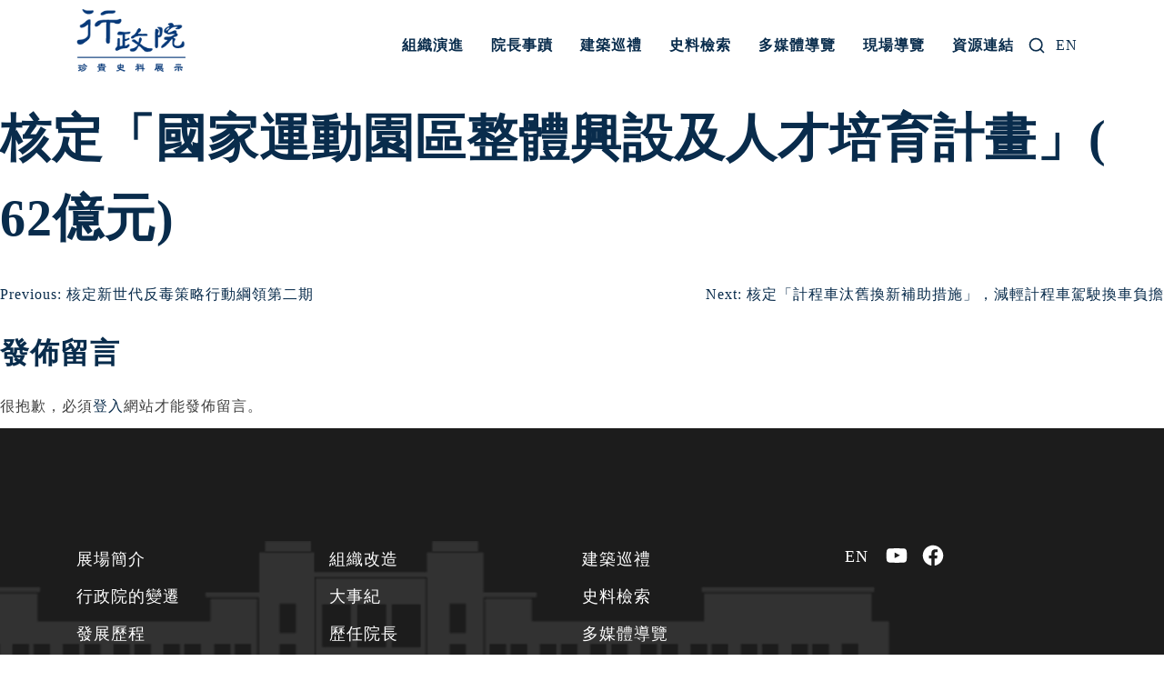

--- FILE ---
content_type: text/html; charset=UTF-8
request_url: https://history.ey.gov.tw/greats/%E6%A0%B8%E5%AE%9A%E3%80%8C%E5%9C%8B%E5%AE%B6%E9%81%8B%E5%8B%95%E5%9C%92%E5%8D%80%E6%95%B4%E9%AB%94%E8%88%88%E8%A8%AD%E5%8F%8A%E4%BA%BA%E6%89%8D%E5%9F%B9%E8%82%B2%E8%A8%88%E7%95%AB%E3%80%8D-62/
body_size: 11723
content:
<!doctype html>
<html dir="ltr" lang="zh-hant" prefix="og: https://ogp.me/ns#">
<head>
	<meta charset="UTF-8">
	<meta name="viewport" content="width=device-width, initial-scale=1">
	<link rel="profile" href="https://gmpg.org/xfn/11">

	<title>核定「國家運動園區整體興設及人才培育計畫」( 62億元) - 行政院珍貴史料展示</title>
	<style>img:is([sizes="auto" i], [sizes^="auto," i]) { contain-intrinsic-size: 3000px 1500px }</style>
	<link rel="alternate" hreflang="zh-hant" href="https://history.ey.gov.tw/greats/%e6%a0%b8%e5%ae%9a%e3%80%8c%e5%9c%8b%e5%ae%b6%e9%81%8b%e5%8b%95%e5%9c%92%e5%8d%80%e6%95%b4%e9%ab%94%e8%88%88%e8%a8%ad%e5%8f%8a%e4%ba%ba%e6%89%8d%e5%9f%b9%e8%82%b2%e8%a8%88%e7%95%ab%e3%80%8d-62/" />
<link rel="alternate" hreflang="x-default" href="https://history.ey.gov.tw/greats/%e6%a0%b8%e5%ae%9a%e3%80%8c%e5%9c%8b%e5%ae%b6%e9%81%8b%e5%8b%95%e5%9c%92%e5%8d%80%e6%95%b4%e9%ab%94%e8%88%88%e8%a8%ad%e5%8f%8a%e4%ba%ba%e6%89%8d%e5%9f%b9%e8%82%b2%e8%a8%88%e7%95%ab%e3%80%8d-62/" />

		<!-- All in One SEO 4.8.7 - aioseo.com -->
	<meta name="robots" content="max-image-preview:large" />
	<link rel="canonical" href="https://history.ey.gov.tw/greats/%e6%a0%b8%e5%ae%9a%e3%80%8c%e5%9c%8b%e5%ae%b6%e9%81%8b%e5%8b%95%e5%9c%92%e5%8d%80%e6%95%b4%e9%ab%94%e8%88%88%e8%a8%ad%e5%8f%8a%e4%ba%ba%e6%89%8d%e5%9f%b9%e8%82%b2%e8%a8%88%e7%95%ab%e3%80%8d-62/" />
	<meta name="generator" content="All in One SEO (AIOSEO) 4.8.7" />
		<meta property="og:locale" content="zh_TW" />
		<meta property="og:site_name" content="行政院珍貴史料展示 - 行政院是國家政務的決策樞紐，其組織與職能的變遷反映出國家政經發展的脈絡，為了讓各界瞭解行政院發展的歷程，特設立「行政院珍貴史料展示」，以行政院建物、人物、文物布展，以時間軸展現各時期院長及其重要事蹟，闡明國家發展重大事蹟與發展歷程，並透過院區建物介紹，呈現行政院中央大樓的變遷軌跡與特色風采。" />
		<meta property="og:type" content="article" />
		<meta property="og:title" content="核定「國家運動園區整體興設及人才培育計畫」( 62億元) - 行政院珍貴史料展示" />
		<meta property="og:url" content="https://history.ey.gov.tw/greats/%e6%a0%b8%e5%ae%9a%e3%80%8c%e5%9c%8b%e5%ae%b6%e9%81%8b%e5%8b%95%e5%9c%92%e5%8d%80%e6%95%b4%e9%ab%94%e8%88%88%e8%a8%ad%e5%8f%8a%e4%ba%ba%e6%89%8d%e5%9f%b9%e8%82%b2%e8%a8%88%e7%95%ab%e3%80%8d-62/" />
		<meta property="og:image" content="https://history.ey.gov.tw/wp-content/uploads/2023/02/logo.png" />
		<meta property="og:image:secure_url" content="https://history.ey.gov.tw/wp-content/uploads/2023/02/logo.png" />
		<meta property="article:published_time" content="2023-03-07T10:14:46+00:00" />
		<meta property="article:modified_time" content="2023-03-07T10:14:46+00:00" />
		<meta name="twitter:card" content="summary_large_image" />
		<meta name="twitter:title" content="核定「國家運動園區整體興設及人才培育計畫」( 62億元) - 行政院珍貴史料展示" />
		<meta name="twitter:image" content="https://history.ey.gov.tw/wp-content/uploads/2023/02/logo.png" />
		<script type="application/ld+json" class="aioseo-schema">
			{"@context":"https:\/\/schema.org","@graph":[{"@type":"BreadcrumbList","@id":"https:\/\/history.ey.gov.tw\/greats\/%e6%a0%b8%e5%ae%9a%e3%80%8c%e5%9c%8b%e5%ae%b6%e9%81%8b%e5%8b%95%e5%9c%92%e5%8d%80%e6%95%b4%e9%ab%94%e8%88%88%e8%a8%ad%e5%8f%8a%e4%ba%ba%e6%89%8d%e5%9f%b9%e8%82%b2%e8%a8%88%e7%95%ab%e3%80%8d-62\/#breadcrumblist","itemListElement":[{"@type":"ListItem","@id":"https:\/\/history.ey.gov.tw#listItem","position":1,"name":"\u9996\u9801","item":"https:\/\/history.ey.gov.tw","nextItem":{"@type":"ListItem","@id":"https:\/\/history.ey.gov.tw\/greats\/#listItem","name":"\u5927\u4e8b\u7d00"}},{"@type":"ListItem","@id":"https:\/\/history.ey.gov.tw\/greats\/#listItem","position":2,"name":"\u5927\u4e8b\u7d00","item":"https:\/\/history.ey.gov.tw\/greats\/","nextItem":{"@type":"ListItem","@id":"https:\/\/history.ey.gov.tw\/greats\/%e6%a0%b8%e5%ae%9a%e3%80%8c%e5%9c%8b%e5%ae%b6%e9%81%8b%e5%8b%95%e5%9c%92%e5%8d%80%e6%95%b4%e9%ab%94%e8%88%88%e8%a8%ad%e5%8f%8a%e4%ba%ba%e6%89%8d%e5%9f%b9%e8%82%b2%e8%a8%88%e7%95%ab%e3%80%8d-62\/#listItem","name":"\u6838\u5b9a\u300c\u570b\u5bb6\u904b\u52d5\u5712\u5340\u6574\u9ad4\u8208\u8a2d\u53ca\u4eba\u624d\u57f9\u80b2\u8a08\u756b\u300d( 62\u5104\u5143)"},"previousItem":{"@type":"ListItem","@id":"https:\/\/history.ey.gov.tw#listItem","name":"\u9996\u9801"}},{"@type":"ListItem","@id":"https:\/\/history.ey.gov.tw\/greats\/%e6%a0%b8%e5%ae%9a%e3%80%8c%e5%9c%8b%e5%ae%b6%e9%81%8b%e5%8b%95%e5%9c%92%e5%8d%80%e6%95%b4%e9%ab%94%e8%88%88%e8%a8%ad%e5%8f%8a%e4%ba%ba%e6%89%8d%e5%9f%b9%e8%82%b2%e8%a8%88%e7%95%ab%e3%80%8d-62\/#listItem","position":3,"name":"\u6838\u5b9a\u300c\u570b\u5bb6\u904b\u52d5\u5712\u5340\u6574\u9ad4\u8208\u8a2d\u53ca\u4eba\u624d\u57f9\u80b2\u8a08\u756b\u300d( 62\u5104\u5143)","previousItem":{"@type":"ListItem","@id":"https:\/\/history.ey.gov.tw\/greats\/#listItem","name":"\u5927\u4e8b\u7d00"}}]},{"@type":"Organization","@id":"https:\/\/history.ey.gov.tw\/#organization","name":"History","description":"\u884c\u653f\u9662\u662f\u570b\u5bb6\u653f\u52d9\u7684\u6c7a\u7b56\u6a1e\u7d10\uff0c\u5176\u7d44\u7e54\u8207\u8077\u80fd\u7684\u8b8a\u9077\u53cd\u6620\u51fa\u570b\u5bb6\u653f\u7d93\u767c\u5c55\u7684\u8108\u7d61\uff0c\u70ba\u4e86\u8b93\u5404\u754c\u77ad\u89e3\u884c\u653f\u9662\u767c\u5c55\u7684\u6b77\u7a0b\uff0c\u7279\u8a2d\u7acb\u300c\u884c\u653f\u9662\u73cd\u8cb4\u53f2\u6599\u5c55\u793a\u300d\uff0c\u4ee5\u884c\u653f\u9662\u5efa\u7269\u3001\u4eba\u7269\u3001\u6587\u7269\u5e03\u5c55\uff0c\u4ee5\u6642\u9593\u8ef8\u5c55\u73fe\u5404\u6642\u671f\u9662\u9577\u53ca\u5176\u91cd\u8981\u4e8b\u8e5f\uff0c\u95e1\u660e\u570b\u5bb6\u767c\u5c55\u91cd\u5927\u4e8b\u8e5f\u8207\u767c\u5c55\u6b77\u7a0b\uff0c\u4e26\u900f\u904e\u9662\u5340\u5efa\u7269\u4ecb\u7d39\uff0c\u5448\u73fe\u884c\u653f\u9662\u4e2d\u592e\u5927\u6a13\u7684\u8b8a\u9077\u8ecc\u8de1\u8207\u7279\u8272\u98a8\u91c7\u3002","url":"https:\/\/history.ey.gov.tw\/","logo":{"@type":"ImageObject","url":"https:\/\/history.ey.gov.tw\/wp-content\/uploads\/2023\/02\/logo.png","@id":"https:\/\/history.ey.gov.tw\/greats\/%e6%a0%b8%e5%ae%9a%e3%80%8c%e5%9c%8b%e5%ae%b6%e9%81%8b%e5%8b%95%e5%9c%92%e5%8d%80%e6%95%b4%e9%ab%94%e8%88%88%e8%a8%ad%e5%8f%8a%e4%ba%ba%e6%89%8d%e5%9f%b9%e8%82%b2%e8%a8%88%e7%95%ab%e3%80%8d-62\/#organizationLogo","width":164,"height":95},"image":{"@id":"https:\/\/history.ey.gov.tw\/greats\/%e6%a0%b8%e5%ae%9a%e3%80%8c%e5%9c%8b%e5%ae%b6%e9%81%8b%e5%8b%95%e5%9c%92%e5%8d%80%e6%95%b4%e9%ab%94%e8%88%88%e8%a8%ad%e5%8f%8a%e4%ba%ba%e6%89%8d%e5%9f%b9%e8%82%b2%e8%a8%88%e7%95%ab%e3%80%8d-62\/#organizationLogo"}},{"@type":"WebPage","@id":"https:\/\/history.ey.gov.tw\/greats\/%e6%a0%b8%e5%ae%9a%e3%80%8c%e5%9c%8b%e5%ae%b6%e9%81%8b%e5%8b%95%e5%9c%92%e5%8d%80%e6%95%b4%e9%ab%94%e8%88%88%e8%a8%ad%e5%8f%8a%e4%ba%ba%e6%89%8d%e5%9f%b9%e8%82%b2%e8%a8%88%e7%95%ab%e3%80%8d-62\/#webpage","url":"https:\/\/history.ey.gov.tw\/greats\/%e6%a0%b8%e5%ae%9a%e3%80%8c%e5%9c%8b%e5%ae%b6%e9%81%8b%e5%8b%95%e5%9c%92%e5%8d%80%e6%95%b4%e9%ab%94%e8%88%88%e8%a8%ad%e5%8f%8a%e4%ba%ba%e6%89%8d%e5%9f%b9%e8%82%b2%e8%a8%88%e7%95%ab%e3%80%8d-62\/","name":"\u6838\u5b9a\u300c\u570b\u5bb6\u904b\u52d5\u5712\u5340\u6574\u9ad4\u8208\u8a2d\u53ca\u4eba\u624d\u57f9\u80b2\u8a08\u756b\u300d( 62\u5104\u5143) - \u884c\u653f\u9662\u73cd\u8cb4\u53f2\u6599\u5c55\u793a","inLanguage":"zh-TW","isPartOf":{"@id":"https:\/\/history.ey.gov.tw\/#website"},"breadcrumb":{"@id":"https:\/\/history.ey.gov.tw\/greats\/%e6%a0%b8%e5%ae%9a%e3%80%8c%e5%9c%8b%e5%ae%b6%e9%81%8b%e5%8b%95%e5%9c%92%e5%8d%80%e6%95%b4%e9%ab%94%e8%88%88%e8%a8%ad%e5%8f%8a%e4%ba%ba%e6%89%8d%e5%9f%b9%e8%82%b2%e8%a8%88%e7%95%ab%e3%80%8d-62\/#breadcrumblist"},"datePublished":"2023-03-07T10:14:46+08:00","dateModified":"2023-03-07T10:14:46+08:00"},{"@type":"WebSite","@id":"https:\/\/history.ey.gov.tw\/#website","url":"https:\/\/history.ey.gov.tw\/","name":"History","description":"\u884c\u653f\u9662\u662f\u570b\u5bb6\u653f\u52d9\u7684\u6c7a\u7b56\u6a1e\u7d10\uff0c\u5176\u7d44\u7e54\u8207\u8077\u80fd\u7684\u8b8a\u9077\u53cd\u6620\u51fa\u570b\u5bb6\u653f\u7d93\u767c\u5c55\u7684\u8108\u7d61\uff0c\u70ba\u4e86\u8b93\u5404\u754c\u77ad\u89e3\u884c\u653f\u9662\u767c\u5c55\u7684\u6b77\u7a0b\uff0c\u7279\u8a2d\u7acb\u300c\u884c\u653f\u9662\u73cd\u8cb4\u53f2\u6599\u5c55\u793a\u300d\uff0c\u4ee5\u884c\u653f\u9662\u5efa\u7269\u3001\u4eba\u7269\u3001\u6587\u7269\u5e03\u5c55\uff0c\u4ee5\u6642\u9593\u8ef8\u5c55\u73fe\u5404\u6642\u671f\u9662\u9577\u53ca\u5176\u91cd\u8981\u4e8b\u8e5f\uff0c\u95e1\u660e\u570b\u5bb6\u767c\u5c55\u91cd\u5927\u4e8b\u8e5f\u8207\u767c\u5c55\u6b77\u7a0b\uff0c\u4e26\u900f\u904e\u9662\u5340\u5efa\u7269\u4ecb\u7d39\uff0c\u5448\u73fe\u884c\u653f\u9662\u4e2d\u592e\u5927\u6a13\u7684\u8b8a\u9077\u8ecc\u8de1\u8207\u7279\u8272\u98a8\u91c7\u3002","inLanguage":"zh-TW","publisher":{"@id":"https:\/\/history.ey.gov.tw\/#organization"}}]}
		</script>
		<!-- All in One SEO -->

<link rel="alternate" type="application/rss+xml" title="訂閱《行政院珍貴史料展示》&raquo; 資訊提供" href="https://history.ey.gov.tw/feed/" />
<link rel="alternate" type="application/rss+xml" title="訂閱《行政院珍貴史料展示》&raquo; 留言的資訊提供" href="https://history.ey.gov.tw/comments/feed/" />
<link rel="alternate" type="application/rss+xml" title="訂閱《行政院珍貴史料展示 》&raquo;〈核定「國家運動園區整體興設及人才培育計畫」( 62億元)〉留言的資訊提供" href="https://history.ey.gov.tw/greats/%e6%a0%b8%e5%ae%9a%e3%80%8c%e5%9c%8b%e5%ae%b6%e9%81%8b%e5%8b%95%e5%9c%92%e5%8d%80%e6%95%b4%e9%ab%94%e8%88%88%e8%a8%ad%e5%8f%8a%e4%ba%ba%e6%89%8d%e5%9f%b9%e8%82%b2%e8%a8%88%e7%95%ab%e3%80%8d-62/feed/" />
<script>
window._wpemojiSettings = {"baseUrl":"https:\/\/s.w.org\/images\/core\/emoji\/16.0.1\/72x72\/","ext":".png","svgUrl":"https:\/\/s.w.org\/images\/core\/emoji\/16.0.1\/svg\/","svgExt":".svg","source":{"concatemoji":"https:\/\/history.ey.gov.tw\/wp-includes\/js\/wp-emoji-release.min.js?ver=6.8.2"}};
/*! This file is auto-generated */
!function(s,n){var o,i,e;function c(e){try{var t={supportTests:e,timestamp:(new Date).valueOf()};sessionStorage.setItem(o,JSON.stringify(t))}catch(e){}}function p(e,t,n){e.clearRect(0,0,e.canvas.width,e.canvas.height),e.fillText(t,0,0);var t=new Uint32Array(e.getImageData(0,0,e.canvas.width,e.canvas.height).data),a=(e.clearRect(0,0,e.canvas.width,e.canvas.height),e.fillText(n,0,0),new Uint32Array(e.getImageData(0,0,e.canvas.width,e.canvas.height).data));return t.every(function(e,t){return e===a[t]})}function u(e,t){e.clearRect(0,0,e.canvas.width,e.canvas.height),e.fillText(t,0,0);for(var n=e.getImageData(16,16,1,1),a=0;a<n.data.length;a++)if(0!==n.data[a])return!1;return!0}function f(e,t,n,a){switch(t){case"flag":return n(e,"\ud83c\udff3\ufe0f\u200d\u26a7\ufe0f","\ud83c\udff3\ufe0f\u200b\u26a7\ufe0f")?!1:!n(e,"\ud83c\udde8\ud83c\uddf6","\ud83c\udde8\u200b\ud83c\uddf6")&&!n(e,"\ud83c\udff4\udb40\udc67\udb40\udc62\udb40\udc65\udb40\udc6e\udb40\udc67\udb40\udc7f","\ud83c\udff4\u200b\udb40\udc67\u200b\udb40\udc62\u200b\udb40\udc65\u200b\udb40\udc6e\u200b\udb40\udc67\u200b\udb40\udc7f");case"emoji":return!a(e,"\ud83e\udedf")}return!1}function g(e,t,n,a){var r="undefined"!=typeof WorkerGlobalScope&&self instanceof WorkerGlobalScope?new OffscreenCanvas(300,150):s.createElement("canvas"),o=r.getContext("2d",{willReadFrequently:!0}),i=(o.textBaseline="top",o.font="600 32px Arial",{});return e.forEach(function(e){i[e]=t(o,e,n,a)}),i}function t(e){var t=s.createElement("script");t.src=e,t.defer=!0,s.head.appendChild(t)}"undefined"!=typeof Promise&&(o="wpEmojiSettingsSupports",i=["flag","emoji"],n.supports={everything:!0,everythingExceptFlag:!0},e=new Promise(function(e){s.addEventListener("DOMContentLoaded",e,{once:!0})}),new Promise(function(t){var n=function(){try{var e=JSON.parse(sessionStorage.getItem(o));if("object"==typeof e&&"number"==typeof e.timestamp&&(new Date).valueOf()<e.timestamp+604800&&"object"==typeof e.supportTests)return e.supportTests}catch(e){}return null}();if(!n){if("undefined"!=typeof Worker&&"undefined"!=typeof OffscreenCanvas&&"undefined"!=typeof URL&&URL.createObjectURL&&"undefined"!=typeof Blob)try{var e="postMessage("+g.toString()+"("+[JSON.stringify(i),f.toString(),p.toString(),u.toString()].join(",")+"));",a=new Blob([e],{type:"text/javascript"}),r=new Worker(URL.createObjectURL(a),{name:"wpTestEmojiSupports"});return void(r.onmessage=function(e){c(n=e.data),r.terminate(),t(n)})}catch(e){}c(n=g(i,f,p,u))}t(n)}).then(function(e){for(var t in e)n.supports[t]=e[t],n.supports.everything=n.supports.everything&&n.supports[t],"flag"!==t&&(n.supports.everythingExceptFlag=n.supports.everythingExceptFlag&&n.supports[t]);n.supports.everythingExceptFlag=n.supports.everythingExceptFlag&&!n.supports.flag,n.DOMReady=!1,n.readyCallback=function(){n.DOMReady=!0}}).then(function(){return e}).then(function(){var e;n.supports.everything||(n.readyCallback(),(e=n.source||{}).concatemoji?t(e.concatemoji):e.wpemoji&&e.twemoji&&(t(e.twemoji),t(e.wpemoji)))}))}((window,document),window._wpemojiSettings);
</script>
<style id='wp-emoji-styles-inline-css'>

	img.wp-smiley, img.emoji {
		display: inline !important;
		border: none !important;
		box-shadow: none !important;
		height: 1em !important;
		width: 1em !important;
		margin: 0 0.07em !important;
		vertical-align: -0.1em !important;
		background: none !important;
		padding: 0 !important;
	}
</style>
<link rel='stylesheet' id='wp-block-library-css' href='https://history.ey.gov.tw/wp-includes/css/dist/block-library/style.min.css?ver=6.8.2' media='all' />
<style id='classic-theme-styles-inline-css'>
/*! This file is auto-generated */
.wp-block-button__link{color:#fff;background-color:#32373c;border-radius:9999px;box-shadow:none;text-decoration:none;padding:calc(.667em + 2px) calc(1.333em + 2px);font-size:1.125em}.wp-block-file__button{background:#32373c;color:#fff;text-decoration:none}
</style>
<style id='global-styles-inline-css'>
:root{--wp--preset--aspect-ratio--square: 1;--wp--preset--aspect-ratio--4-3: 4/3;--wp--preset--aspect-ratio--3-4: 3/4;--wp--preset--aspect-ratio--3-2: 3/2;--wp--preset--aspect-ratio--2-3: 2/3;--wp--preset--aspect-ratio--16-9: 16/9;--wp--preset--aspect-ratio--9-16: 9/16;--wp--preset--color--black: #000000;--wp--preset--color--cyan-bluish-gray: #abb8c3;--wp--preset--color--white: #ffffff;--wp--preset--color--pale-pink: #f78da7;--wp--preset--color--vivid-red: #cf2e2e;--wp--preset--color--luminous-vivid-orange: #ff6900;--wp--preset--color--luminous-vivid-amber: #fcb900;--wp--preset--color--light-green-cyan: #7bdcb5;--wp--preset--color--vivid-green-cyan: #00d084;--wp--preset--color--pale-cyan-blue: #8ed1fc;--wp--preset--color--vivid-cyan-blue: #0693e3;--wp--preset--color--vivid-purple: #9b51e0;--wp--preset--gradient--vivid-cyan-blue-to-vivid-purple: linear-gradient(135deg,rgba(6,147,227,1) 0%,rgb(155,81,224) 100%);--wp--preset--gradient--light-green-cyan-to-vivid-green-cyan: linear-gradient(135deg,rgb(122,220,180) 0%,rgb(0,208,130) 100%);--wp--preset--gradient--luminous-vivid-amber-to-luminous-vivid-orange: linear-gradient(135deg,rgba(252,185,0,1) 0%,rgba(255,105,0,1) 100%);--wp--preset--gradient--luminous-vivid-orange-to-vivid-red: linear-gradient(135deg,rgba(255,105,0,1) 0%,rgb(207,46,46) 100%);--wp--preset--gradient--very-light-gray-to-cyan-bluish-gray: linear-gradient(135deg,rgb(238,238,238) 0%,rgb(169,184,195) 100%);--wp--preset--gradient--cool-to-warm-spectrum: linear-gradient(135deg,rgb(74,234,220) 0%,rgb(151,120,209) 20%,rgb(207,42,186) 40%,rgb(238,44,130) 60%,rgb(251,105,98) 80%,rgb(254,248,76) 100%);--wp--preset--gradient--blush-light-purple: linear-gradient(135deg,rgb(255,206,236) 0%,rgb(152,150,240) 100%);--wp--preset--gradient--blush-bordeaux: linear-gradient(135deg,rgb(254,205,165) 0%,rgb(254,45,45) 50%,rgb(107,0,62) 100%);--wp--preset--gradient--luminous-dusk: linear-gradient(135deg,rgb(255,203,112) 0%,rgb(199,81,192) 50%,rgb(65,88,208) 100%);--wp--preset--gradient--pale-ocean: linear-gradient(135deg,rgb(255,245,203) 0%,rgb(182,227,212) 50%,rgb(51,167,181) 100%);--wp--preset--gradient--electric-grass: linear-gradient(135deg,rgb(202,248,128) 0%,rgb(113,206,126) 100%);--wp--preset--gradient--midnight: linear-gradient(135deg,rgb(2,3,129) 0%,rgb(40,116,252) 100%);--wp--preset--font-size--small: 13px;--wp--preset--font-size--medium: 20px;--wp--preset--font-size--large: 36px;--wp--preset--font-size--x-large: 42px;--wp--preset--spacing--20: 0.44rem;--wp--preset--spacing--30: 0.67rem;--wp--preset--spacing--40: 1rem;--wp--preset--spacing--50: 1.5rem;--wp--preset--spacing--60: 2.25rem;--wp--preset--spacing--70: 3.38rem;--wp--preset--spacing--80: 5.06rem;--wp--preset--shadow--natural: 6px 6px 9px rgba(0, 0, 0, 0.2);--wp--preset--shadow--deep: 12px 12px 50px rgba(0, 0, 0, 0.4);--wp--preset--shadow--sharp: 6px 6px 0px rgba(0, 0, 0, 0.2);--wp--preset--shadow--outlined: 6px 6px 0px -3px rgba(255, 255, 255, 1), 6px 6px rgba(0, 0, 0, 1);--wp--preset--shadow--crisp: 6px 6px 0px rgba(0, 0, 0, 1);}:where(.is-layout-flex){gap: 0.5em;}:where(.is-layout-grid){gap: 0.5em;}body .is-layout-flex{display: flex;}.is-layout-flex{flex-wrap: wrap;align-items: center;}.is-layout-flex > :is(*, div){margin: 0;}body .is-layout-grid{display: grid;}.is-layout-grid > :is(*, div){margin: 0;}:where(.wp-block-columns.is-layout-flex){gap: 2em;}:where(.wp-block-columns.is-layout-grid){gap: 2em;}:where(.wp-block-post-template.is-layout-flex){gap: 1.25em;}:where(.wp-block-post-template.is-layout-grid){gap: 1.25em;}.has-black-color{color: var(--wp--preset--color--black) !important;}.has-cyan-bluish-gray-color{color: var(--wp--preset--color--cyan-bluish-gray) !important;}.has-white-color{color: var(--wp--preset--color--white) !important;}.has-pale-pink-color{color: var(--wp--preset--color--pale-pink) !important;}.has-vivid-red-color{color: var(--wp--preset--color--vivid-red) !important;}.has-luminous-vivid-orange-color{color: var(--wp--preset--color--luminous-vivid-orange) !important;}.has-luminous-vivid-amber-color{color: var(--wp--preset--color--luminous-vivid-amber) !important;}.has-light-green-cyan-color{color: var(--wp--preset--color--light-green-cyan) !important;}.has-vivid-green-cyan-color{color: var(--wp--preset--color--vivid-green-cyan) !important;}.has-pale-cyan-blue-color{color: var(--wp--preset--color--pale-cyan-blue) !important;}.has-vivid-cyan-blue-color{color: var(--wp--preset--color--vivid-cyan-blue) !important;}.has-vivid-purple-color{color: var(--wp--preset--color--vivid-purple) !important;}.has-black-background-color{background-color: var(--wp--preset--color--black) !important;}.has-cyan-bluish-gray-background-color{background-color: var(--wp--preset--color--cyan-bluish-gray) !important;}.has-white-background-color{background-color: var(--wp--preset--color--white) !important;}.has-pale-pink-background-color{background-color: var(--wp--preset--color--pale-pink) !important;}.has-vivid-red-background-color{background-color: var(--wp--preset--color--vivid-red) !important;}.has-luminous-vivid-orange-background-color{background-color: var(--wp--preset--color--luminous-vivid-orange) !important;}.has-luminous-vivid-amber-background-color{background-color: var(--wp--preset--color--luminous-vivid-amber) !important;}.has-light-green-cyan-background-color{background-color: var(--wp--preset--color--light-green-cyan) !important;}.has-vivid-green-cyan-background-color{background-color: var(--wp--preset--color--vivid-green-cyan) !important;}.has-pale-cyan-blue-background-color{background-color: var(--wp--preset--color--pale-cyan-blue) !important;}.has-vivid-cyan-blue-background-color{background-color: var(--wp--preset--color--vivid-cyan-blue) !important;}.has-vivid-purple-background-color{background-color: var(--wp--preset--color--vivid-purple) !important;}.has-black-border-color{border-color: var(--wp--preset--color--black) !important;}.has-cyan-bluish-gray-border-color{border-color: var(--wp--preset--color--cyan-bluish-gray) !important;}.has-white-border-color{border-color: var(--wp--preset--color--white) !important;}.has-pale-pink-border-color{border-color: var(--wp--preset--color--pale-pink) !important;}.has-vivid-red-border-color{border-color: var(--wp--preset--color--vivid-red) !important;}.has-luminous-vivid-orange-border-color{border-color: var(--wp--preset--color--luminous-vivid-orange) !important;}.has-luminous-vivid-amber-border-color{border-color: var(--wp--preset--color--luminous-vivid-amber) !important;}.has-light-green-cyan-border-color{border-color: var(--wp--preset--color--light-green-cyan) !important;}.has-vivid-green-cyan-border-color{border-color: var(--wp--preset--color--vivid-green-cyan) !important;}.has-pale-cyan-blue-border-color{border-color: var(--wp--preset--color--pale-cyan-blue) !important;}.has-vivid-cyan-blue-border-color{border-color: var(--wp--preset--color--vivid-cyan-blue) !important;}.has-vivid-purple-border-color{border-color: var(--wp--preset--color--vivid-purple) !important;}.has-vivid-cyan-blue-to-vivid-purple-gradient-background{background: var(--wp--preset--gradient--vivid-cyan-blue-to-vivid-purple) !important;}.has-light-green-cyan-to-vivid-green-cyan-gradient-background{background: var(--wp--preset--gradient--light-green-cyan-to-vivid-green-cyan) !important;}.has-luminous-vivid-amber-to-luminous-vivid-orange-gradient-background{background: var(--wp--preset--gradient--luminous-vivid-amber-to-luminous-vivid-orange) !important;}.has-luminous-vivid-orange-to-vivid-red-gradient-background{background: var(--wp--preset--gradient--luminous-vivid-orange-to-vivid-red) !important;}.has-very-light-gray-to-cyan-bluish-gray-gradient-background{background: var(--wp--preset--gradient--very-light-gray-to-cyan-bluish-gray) !important;}.has-cool-to-warm-spectrum-gradient-background{background: var(--wp--preset--gradient--cool-to-warm-spectrum) !important;}.has-blush-light-purple-gradient-background{background: var(--wp--preset--gradient--blush-light-purple) !important;}.has-blush-bordeaux-gradient-background{background: var(--wp--preset--gradient--blush-bordeaux) !important;}.has-luminous-dusk-gradient-background{background: var(--wp--preset--gradient--luminous-dusk) !important;}.has-pale-ocean-gradient-background{background: var(--wp--preset--gradient--pale-ocean) !important;}.has-electric-grass-gradient-background{background: var(--wp--preset--gradient--electric-grass) !important;}.has-midnight-gradient-background{background: var(--wp--preset--gradient--midnight) !important;}.has-small-font-size{font-size: var(--wp--preset--font-size--small) !important;}.has-medium-font-size{font-size: var(--wp--preset--font-size--medium) !important;}.has-large-font-size{font-size: var(--wp--preset--font-size--large) !important;}.has-x-large-font-size{font-size: var(--wp--preset--font-size--x-large) !important;}
:where(.wp-block-post-template.is-layout-flex){gap: 1.25em;}:where(.wp-block-post-template.is-layout-grid){gap: 1.25em;}
:where(.wp-block-columns.is-layout-flex){gap: 2em;}:where(.wp-block-columns.is-layout-grid){gap: 2em;}
:root :where(.wp-block-pullquote){font-size: 1.5em;line-height: 1.6;}
</style>
<link rel='stylesheet' id='mrtext-main-css' href='https://history.ey.gov.tw/wp-content/plugins/marquee-running-text/assets/css/mrtext-main.css?ver=6.8.2' media='all' />
<link rel='stylesheet' id='wpml-legacy-horizontal-list-0-css' href='https://history.ey.gov.tw/wp-content/plugins/sitepress-multilingual-cms/templates/language-switchers/legacy-list-horizontal/style.min.css?ver=1' media='all' />
<link rel='stylesheet' id='structure_style-css' href='https://history.ey.gov.tw/wp-content/plugins/ctkpro-history/public/structure-style.min.css?ver=6.8.2' media='all' />
<link rel='stylesheet' id='parent-style-css' href='https://history.ey.gov.tw/wp-content/themes/underscores/style.css?v=364877807&#038;ver=6.8.2' media='all' />
<link rel='stylesheet' id='theme-style-css' href='https://history.ey.gov.tw/wp-content/themes/ctkpro-childtheme/css/theme-update.css?v=1423839152&#038;ver=6.8.2' media='all' />
<link rel='stylesheet' id='slick-css-css' href='https://history.ey.gov.tw/wp-content/themes/ctkpro-childtheme/slick/slick.css?v=831461023&#038;ver=6.8.2' media='all' />
<link rel='stylesheet' id='underscores-style-css' href='https://history.ey.gov.tw/wp-content/themes/ctkpro-childtheme/style.css?ver=1.0.0' media='all' />
<style id='kadence-blocks-global-variables-inline-css'>
:root {--global-kb-font-size-sm:clamp(0.8rem, 0.73rem + 0.217vw, 0.9rem);--global-kb-font-size-md:clamp(1.1rem, 0.995rem + 0.326vw, 1.25rem);--global-kb-font-size-lg:clamp(1.75rem, 1.576rem + 0.543vw, 2rem);--global-kb-font-size-xl:clamp(2.25rem, 1.728rem + 1.63vw, 3rem);--global-kb-font-size-xxl:clamp(2.5rem, 1.456rem + 3.26vw, 4rem);--global-kb-font-size-xxxl:clamp(2.75rem, 0.489rem + 7.065vw, 6rem);}:root {--global-palette1: #3182CE;--global-palette2: #2B6CB0;--global-palette3: #1A202C;--global-palette4: #2D3748;--global-palette5: #4A5568;--global-palette6: #718096;--global-palette7: #EDF2F7;--global-palette8: #F7FAFC;--global-palette9: #ffffff;}
</style>
<script id="wpml-cookie-js-extra">
var wpml_cookies = {"wp-wpml_current_language":{"value":"zh-hant","expires":1,"path":"\/"}};
var wpml_cookies = {"wp-wpml_current_language":{"value":"zh-hant","expires":1,"path":"\/"}};
</script>
<script src="https://history.ey.gov.tw/wp-content/plugins/sitepress-multilingual-cms/res/js/cookies/language-cookie.js?ver=481990" id="wpml-cookie-js" defer data-wp-strategy="defer"></script>
<script src="https://history.ey.gov.tw/wp-includes/js/jquery/jquery.min.js?ver=3.7.1" id="jquery-core-js"></script>
<script src="https://history.ey.gov.tw/wp-includes/js/jquery/jquery-migrate.min.js?ver=3.4.1" id="jquery-migrate-js"></script>
<script src="https://history.ey.gov.tw/wp-content/plugins/ctkpro-history/public/structure-js.js?ver=6.8.2" id="structure_js-js"></script>
<script src="https://history.ey.gov.tw/wp-content/themes/ctkpro-childtheme/js/main.min.js?v=1303562335&amp;ver=6.8.2" id="custom-script-js"></script>
<script src="https://history.ey.gov.tw/wp-content/themes/ctkpro-childtheme/slick/slick.min.js?v=1687483654&amp;ver=6.8.2" id="carousel-js-js"></script>
<link rel="https://api.w.org/" href="https://history.ey.gov.tw/wp-json/" /><link rel="alternate" title="JSON" type="application/json" href="https://history.ey.gov.tw/wp-json/wp/v2/greats/594" /><link rel="EditURI" type="application/rsd+xml" title="RSD" href="https://history.ey.gov.tw/xmlrpc.php?rsd" />
<meta name="generator" content="WordPress 6.8.2" />
<link rel='shortlink' href='https://history.ey.gov.tw/?p=594' />
<link rel="alternate" title="oEmbed (JSON)" type="application/json+oembed" href="https://history.ey.gov.tw/wp-json/oembed/1.0/embed?url=https%3A%2F%2Fhistory.ey.gov.tw%2Fgreats%2F%25e6%25a0%25b8%25e5%25ae%259a%25e3%2580%258c%25e5%259c%258b%25e5%25ae%25b6%25e9%2581%258b%25e5%258b%2595%25e5%259c%2592%25e5%258d%2580%25e6%2595%25b4%25e9%25ab%2594%25e8%2588%2588%25e8%25a8%25ad%25e5%258f%258a%25e4%25ba%25ba%25e6%2589%258d%25e5%259f%25b9%25e8%2582%25b2%25e8%25a8%2588%25e7%2595%25ab%25e3%2580%258d-62%2F" />
<link rel="alternate" title="oEmbed (XML)" type="text/xml+oembed" href="https://history.ey.gov.tw/wp-json/oembed/1.0/embed?url=https%3A%2F%2Fhistory.ey.gov.tw%2Fgreats%2F%25e6%25a0%25b8%25e5%25ae%259a%25e3%2580%258c%25e5%259c%258b%25e5%25ae%25b6%25e9%2581%258b%25e5%258b%2595%25e5%259c%2592%25e5%258d%2580%25e6%2595%25b4%25e9%25ab%2594%25e8%2588%2588%25e8%25a8%25ad%25e5%258f%258a%25e4%25ba%25ba%25e6%2589%258d%25e5%259f%25b9%25e8%2582%25b2%25e8%25a8%2588%25e7%2595%25ab%25e3%2580%258d-62%2F&#038;format=xml" />
<meta name="generator" content="WPML ver:4.8.1 stt:61,1;" />
        <!-- Google tag (gtag.js) -->
        <script async src="https://www.googletagmanager.com/gtag/js?id=G-V367S2Y9VB"></script>
        <script>
        window.dataLayer = window.dataLayer || [];
        function gtag(){dataLayer.push(arguments);}
        gtag('js', new Date());
        gtag('config', 'G-V367S2Y9VB');
        </script>
    		<style type="text/css">
					.site-title,
			.site-description {
				position: absolute;
				clip: rect(1px, 1px, 1px, 1px);
				}
					</style>
		<link rel="icon" href="https://history.ey.gov.tw/wp-content/uploads/2023/04/cropped-favicon-32x32.png" sizes="32x32" />
<link rel="icon" href="https://history.ey.gov.tw/wp-content/uploads/2023/04/cropped-favicon-192x192.png" sizes="192x192" />
<link rel="apple-touch-icon" href="https://history.ey.gov.tw/wp-content/uploads/2023/04/cropped-favicon-180x180.png" />
<meta name="msapplication-TileImage" content="https://history.ey.gov.tw/wp-content/uploads/2023/04/cropped-favicon-270x270.png" />
</head>

<body class="wp-singular great-template-default single single-great postid-594 wp-custom-logo wp-theme-underscores wp-child-theme-ctkpro-childtheme great-%e6%a0%b8%e5%ae%9a%e3%80%8c%e5%9c%8b%e5%ae%b6%e9%81%8b%e5%8b%95%e5%9c%92%e5%8d%80%e6%95%b4%e9%ab%94%e8%88%88%e8%a8%ad%e5%8f%8a%e4%ba%ba%e6%89%8d%e5%9f%b9%e8%82%b2%e8%a8%88%e7%95%ab%e3%80%8d-62 no-sidebar">
    <noscript>很抱歉，網站的某些功能在 JavaScript 沒有啟用的狀態下無法正常使用。</noscript>        <div id="site">
        <a class="skip-link screen-reader-text" href="#primary">跳至主要內容</a>        <header id="site-header">
            <div class="header-container">
                <div class="header-branding">
                                            <div class="site-branding">
                            <a href="/" class="custom-logo-link" rel="home" aria-current="page"><img src="/wp-content/themes/ctkpro-childtheme/images/logo.png" class="custom-logo" alt="行政院珍貴史料展示" decoding="async"></a>                        </div>
                                    </div>
                <div class="header-nav">
                    <nav id="site-navigation" class="main-navigation">
                        <button class="menu-toggle" aria-controls="primary-menu" aria-expanded="false">
                            <span>選單</span>
                            <span></span>
                            <span></span>
                        </button>
                        <div class="menu-main-container"><ul id="primary-menu" class="menu"><li id="menu-item-11" class="menu-item menu-item-type-custom menu-item-object-custom menu-item-has-children menu-item-11"><a href="#">組織演進</a>
<ul class="sub-menu">
	<li id="menu-item-147" class="menu-item menu-item-type-post_type menu-item-object-page menu-item-147"><a href="https://history.ey.gov.tw/story/">行政院的變遷</a></li>
	<li id="menu-item-702" class="menu-item menu-item-type-post_type menu-item-object-page menu-item-702"><a href="https://history.ey.gov.tw/organization-internal/">發展歷程</a></li>
	<li id="menu-item-149" class="menu-item menu-item-type-post_type menu-item-object-page menu-item-149"><a href="https://history.ey.gov.tw/organization-outer/">組織改造</a></li>
</ul>
</li>
<li id="menu-item-12" class="menu-item menu-item-type-custom menu-item-object-custom menu-item-has-children menu-item-12"><a href="#">院長事蹟</a>
<ul class="sub-menu">
	<li id="menu-item-173" class="menu-item menu-item-type-post_type menu-item-object-page menu-item-173"><a href="https://history.ey.gov.tw/directors/">歷任院長</a></li>
	<li id="menu-item-5476" class="menu-item menu-item-type-post_type menu-item-object-page menu-item-5476"><a href="https://history.ey.gov.tw/great/">大事紀</a></li>
</ul>
</li>
<li id="menu-item-150" class="menu-item menu-item-type-post_type menu-item-object-page menu-item-150"><a href="https://history.ey.gov.tw/structure/">建築巡禮</a></li>
<li id="menu-item-151" class="menu-item menu-item-type-post_type menu-item-object-page menu-item-151"><a href="https://history.ey.gov.tw/items/">史料檢索</a></li>
<li id="menu-item-5754" class="menu-item menu-item-type-custom menu-item-object-custom menu-item-5754"><a href="/guide/?category=all">多媒體導覽</a></li>
<li id="menu-item-5801" class="questionnaire menu-item menu-item-type-custom menu-item-object-custom menu-item-has-children menu-item-5801"><a href="#">互動問答</a>
<ul class="sub-menu">
	<li id="menu-item-5789" class="menu-item menu-item-type-post_type menu-item-object-page menu-item-5789"><a href="https://history.ey.gov.tw/questionnaire1/">互動問答1</a></li>
	<li id="menu-item-5788" class="menu-item menu-item-type-post_type menu-item-object-page menu-item-5788"><a href="https://history.ey.gov.tw/questionnaire2/">互動問答2</a></li>
</ul>
</li>
<li id="menu-item-10" class="menu-item menu-item-type-custom menu-item-object-custom menu-item-has-children menu-item-10"><a href="#">現場導覽</a>
<ul class="sub-menu">
	<li id="menu-item-148" class="menu-item menu-item-type-post_type menu-item-object-page menu-item-148"><a href="https://history.ey.gov.tw/about/">展場簡介</a></li>
	<li id="menu-item-5945" class="menu-item menu-item-type-custom menu-item-object-custom menu-item-5945"><a href="https://www.ey.gov.tw/Eyvisit/7A3DAF3B33CC5805">預約參訪</a></li>
	<li id="menu-item-7856" class="menu-item menu-item-type-custom menu-item-object-custom menu-item-7856"><a href="https://history.ey.gov.tw/wp-content/uploads/2024/11/行政院珍貴史料展示DM_113_1125.pdf">DM摺頁</a></li>
</ul>
</li>
<li id="menu-item-5946" class="menu-item menu-item-type-custom menu-item-object-custom menu-item-has-children menu-item-5946"><a href="#">資源連結</a>
<ul class="sub-menu">
	<li id="menu-item-5947" class="menu-item menu-item-type-custom menu-item-object-custom menu-item-5947"><a href="https://aaa.archives.tw/tw/event/327.html">檔案月-串聯活動</a></li>
	<li id="menu-item-5948" class="menu-item menu-item-type-custom menu-item-object-custom menu-item-5948"><a href="https://aam.ly.gov.tw">立法院議政史料展示</a></li>
	<li id="menu-item-6130" class="menu-item menu-item-type-custom menu-item-object-custom menu-item-6130"><a href="https://outdoor.moe.edu.tw">戶外教育資源平臺</a></li>
</ul>
</li>
</ul></div>                    </nav>
                    <div class="menu-optional">
                        <div class="widget widget_block"><link rel='stylesheet' id='kadence-blocks-icon-css' href='https://history.ey.gov.tw/wp-content/plugins/kadence-blocks/dist/style-blocks-icon.css?ver=3.5.19' media='all' />
<style>.wp-block-kadence-icon.kt-svg-icons_92d9ad-60{justify-content:center;}</style>
<div class="wp-block-kadence-icon kt-svg-icons kt-svg-icons_92d9ad-60 alignnone"><style>.kt-svg-item-_6ee6cc-74 .kb-svg-icon-wrap, .kt-svg-style-stacked.kt-svg-item-_6ee6cc-74 .kb-svg-icon-wrap{font-size:20px;}</style>
<div class="kt-svg-style-default kt-svg-icon-wrap kt-svg-item-_6ee6cc-74"><a href="#" class="kt-svg-icon-link"><span class="kb-svg-icon-wrap kb-svg-icon-fe_search"><svg viewBox="0 0 24 24"  fill="none" stroke="currentColor" stroke-width="2" stroke-linecap="round" stroke-linejoin="round" xmlns="http://www.w3.org/2000/svg"  role="img"><title>search</title><circle cx="11" cy="11" r="8"/><line x1="21" y1="21" x2="16.65" y2="16.65"/></svg></span></a></div>
</div>
</div><div class="widget widget_icl_lang_sel_widget">
<div class="wpml-ls-sidebars-menu-optional wpml-ls wpml-ls-legacy-list-horizontal">
	<ul role="menu"><li class="wpml-ls-slot-menu-optional wpml-ls-item wpml-ls-item-en wpml-ls-first-item wpml-ls-last-item wpml-ls-item-legacy-list-horizontal" role="none">
				<a href="https://history.ey.gov.tw/en/" class="wpml-ls-link" role="menuitem"  aria-label="Switch to 英語" title="Switch to 英語" >
                    <span class="wpml-ls-native" lang="en">EN</span></a>
			</li></ul>
</div>
</div>                        <div id="search-form"><form role="search" method="get" class="search-form" action="https://history.ey.gov.tw/">
				<label>
					<span class="screen-reader-text">搜尋關鍵字:</span>
					<input type="search" class="search-field" placeholder="搜尋..." value="" name="s" />
				</label>
				<input type="submit" class="search-submit" value="搜尋" />
			</form></div>
                    </div>
                </div>
            </div>
        </header>

	<main id="primary" class="site-main">

		
<article id="post-594" class="post-594 great type-great status-publish hentry">
	<header class="entry-header">
		<h1 class="entry-title">核定「國家運動園區整體興設及人才培育計畫」( 62億元)</h1>	</header><!-- .entry-header -->

	
	<div class="entry-content">
			</div><!-- .entry-content -->

	<footer class="entry-footer">
			</footer><!-- .entry-footer -->
</article><!-- #post-594 -->

	<nav class="navigation post-navigation" aria-label="文章">
		<h2 class="screen-reader-text">文章導覽</h2>
		<div class="nav-links"><div class="nav-previous"><a href="https://history.ey.gov.tw/greats/%e6%a0%b8%e5%ae%9a%e6%96%b0%e4%b8%96%e4%bb%a3%e5%8f%8d%e6%af%92%e7%ad%96%e7%95%a5%e8%a1%8c%e5%8b%95%e7%b6%b1%e9%a0%98%e7%ac%ac%e4%ba%8c%e6%9c%9f/" rel="prev"><span class="nav-subtitle">Previous:</span> <span class="nav-title">核定新世代反毒策略行動綱領第二期</span></a></div><div class="nav-next"><a href="https://history.ey.gov.tw/greats/%e6%a0%b8%e5%ae%9a%e3%80%8c%e8%a8%88%e7%a8%8b%e8%bb%8a%e6%b1%b0%e8%88%8a%e6%8f%9b%e6%96%b0%e8%a3%9c%e5%8a%a9%e6%8e%aa%e6%96%bd%e3%80%8d%ef%bc%8c%e6%b8%9b%e8%bc%95%e8%a8%88%e7%a8%8b%e8%bb%8a%e9%a7%95/" rel="next"><span class="nav-subtitle">Next:</span> <span class="nav-title">核定「計程車汰舊換新補助措施」，減輕計程車駕駛換車負擔</span></a></div></div>
	</nav>
<div id="comments" class="comments-area">

		<div id="respond" class="comment-respond">
		<h3 id="reply-title" class="comment-reply-title">發佈留言 <small><a rel="nofollow" id="cancel-comment-reply-link" href="/greats/%E6%A0%B8%E5%AE%9A%E3%80%8C%E5%9C%8B%E5%AE%B6%E9%81%8B%E5%8B%95%E5%9C%92%E5%8D%80%E6%95%B4%E9%AB%94%E8%88%88%E8%A8%AD%E5%8F%8A%E4%BA%BA%E6%89%8D%E5%9F%B9%E8%82%B2%E8%A8%88%E7%95%AB%E3%80%8D-62/#respond" style="display:none;">取消回覆</a></small></h3><p class="must-log-in">很抱歉，必須<a href="https://history.ey.gov.tw/wp-login.php?itsec-hb-token=his-log-ey&redirect_to=https%3A%2F%2Fhistory.ey.gov.tw%2Fgreats%2F%25e6%25a0%25b8%25e5%25ae%259a%25e3%2580%258c%25e5%259c%258b%25e5%25ae%25b6%25e9%2581%258b%25e5%258b%2595%25e5%259c%2592%25e5%258d%2580%25e6%2595%25b4%25e9%25ab%2594%25e8%2588%2588%25e8%25a8%25ad%25e5%258f%258a%25e4%25ba%25ba%25e6%2589%258d%25e5%259f%25b9%25e8%2582%25b2%25e8%25a8%2588%25e7%2595%25ab%25e3%2580%258d-62%2F">登入</a>網站才能發佈留言。</p>	</div><!-- #respond -->
	
</div><!-- #comments -->

	</main><!-- #main -->

            <footer id="site-footer">
                <div id="footer-container">
                    <div id="footer-widget1" class="widget">
                        <div class="widget widget_nav_menu"><div class="menu-footer-col1-container"><ul id="menu-footer-col1" class="menu"><li id="menu-item-161" class="menu-item menu-item-type-post_type menu-item-object-page menu-item-161"><a href="https://history.ey.gov.tw/about/">展場簡介</a></li>
<li id="menu-item-159" class="menu-item menu-item-type-post_type menu-item-object-page menu-item-159"><a href="https://history.ey.gov.tw/story/">行政院的變遷</a></li>
<li id="menu-item-5477" class="menu-item menu-item-type-post_type menu-item-object-page menu-item-5477"><a href="https://history.ey.gov.tw/organization-internal/">發展歷程</a></li>
</ul></div></div>                    </div>
                    <div id="footer-widget2" class="widget">
                        <div class="widget widget_nav_menu"><div class="menu-footer-col2-container"><ul id="menu-footer-col2" class="menu"><li id="menu-item-5478" class="menu-item menu-item-type-post_type menu-item-object-page menu-item-5478"><a href="https://history.ey.gov.tw/organization-outer/">組織改造</a></li>
<li id="menu-item-5479" class="menu-item menu-item-type-post_type menu-item-object-page menu-item-5479"><a href="https://history.ey.gov.tw/great/">大事紀</a></li>
<li id="menu-item-5480" class="menu-item menu-item-type-post_type menu-item-object-page menu-item-5480"><a href="https://history.ey.gov.tw/directors/">歷任院長</a></li>
</ul></div></div>                    </div>
                    <div id="footer-widget3" class="widget">
                        <div class="widget widget_nav_menu"><div class="menu-footer-col3-container"><ul id="menu-footer-col3" class="menu"><li id="menu-item-5483" class="menu-item menu-item-type-post_type menu-item-object-page menu-item-5483"><a href="https://history.ey.gov.tw/structure/">建築巡禮</a></li>
<li id="menu-item-5482" class="menu-item menu-item-type-post_type menu-item-object-page menu-item-5482"><a href="https://history.ey.gov.tw/items/">史料檢索</a></li>
<li id="menu-item-5481" class="menu-item menu-item-type-post_type menu-item-object-page menu-item-5481"><a href="https://history.ey.gov.tw/guide/">多媒體導覽</a></li>
</ul></div></div>                    </div>
                    <div id="footer-widget4" class="widget">
                        <div class="widget widget_icl_lang_sel_widget">
<div class="wpml-ls-sidebars-footer-column-4 wpml-ls wpml-ls-legacy-list-horizontal">
	<ul role="menu"><li class="wpml-ls-slot-footer-column-4 wpml-ls-item wpml-ls-item-en wpml-ls-first-item wpml-ls-last-item wpml-ls-item-legacy-list-horizontal" role="none">
				<a href="https://history.ey.gov.tw/en/" class="wpml-ls-link" role="menuitem"  aria-label="Switch to 英語" title="Switch to 英語" >
                    <span class="wpml-ls-native" lang="en">EN</span></a>
			</li></ul>
</div>
</div><div class="widget widget_block">
<ul class="wp-block-social-links is-style-logos-only is-layout-flex wp-block-social-links-is-layout-flex"><li class="wp-social-link wp-social-link-youtube  wp-block-social-link"><a rel="noreferrer noopener nofollow" target="_blank" href="https://www.youtube.com/user/cabinet168" class="wp-block-social-link-anchor"><svg width="24" height="24" viewBox="0 0 24 24" version="1.1" xmlns="http://www.w3.org/2000/svg" aria-hidden="true" focusable="false"><path d="M21.8,8.001c0,0-0.195-1.378-0.795-1.985c-0.76-0.797-1.613-0.801-2.004-0.847c-2.799-0.202-6.997-0.202-6.997-0.202 h-0.009c0,0-4.198,0-6.997,0.202C4.608,5.216,3.756,5.22,2.995,6.016C2.395,6.623,2.2,8.001,2.2,8.001S2,9.62,2,11.238v1.517 c0,1.618,0.2,3.237,0.2,3.237s0.195,1.378,0.795,1.985c0.761,0.797,1.76,0.771,2.205,0.855c1.6,0.153,6.8,0.201,6.8,0.201 s4.203-0.006,7.001-0.209c0.391-0.047,1.243-0.051,2.004-0.847c0.6-0.607,0.795-1.985,0.795-1.985s0.2-1.618,0.2-3.237v-1.517 C22,9.62,21.8,8.001,21.8,8.001z M9.935,14.594l-0.001-5.62l5.404,2.82L9.935,14.594z"></path></svg><span class="wp-block-social-link-label screen-reader-text">YouTube</span></a></li>

<li class="wp-social-link wp-social-link-facebook  wp-block-social-link"><a rel="noreferrer noopener nofollow" target="_blank" href="https://www.facebook.com/ey.gov.tw" class="wp-block-social-link-anchor"><svg width="24" height="24" viewBox="0 0 24 24" version="1.1" xmlns="http://www.w3.org/2000/svg" aria-hidden="true" focusable="false"><path d="M12 2C6.5 2 2 6.5 2 12c0 5 3.7 9.1 8.4 9.9v-7H7.9V12h2.5V9.8c0-2.5 1.5-3.9 3.8-3.9 1.1 0 2.2.2 2.2.2v2.5h-1.3c-1.2 0-1.6.8-1.6 1.6V12h2.8l-.4 2.9h-2.3v7C18.3 21.1 22 17 22 12c0-5.5-4.5-10-10-10z"></path></svg><span class="wp-block-social-link-label screen-reader-text">Facebook</span></a></li></ul>
</div>                    </div>
                </div>
                <div class="separator"></div>
                <div id="copyright" class="widget">
                    <div class="widget widget_block"><link rel='stylesheet' id='kadence-blocks-column-css' href='https://history.ey.gov.tw/wp-content/plugins/kadence-blocks/dist/style-blocks-column.css?ver=3.5.19' media='all' />
<link rel='stylesheet' id='kadence-blocks-rowlayout-css' href='https://history.ey.gov.tw/wp-content/plugins/kadence-blocks/dist/style-blocks-rowlayout.css?ver=3.5.19' media='all' />
<style>.kb-row-layout-idblock-26_abfe37-66 > .kt-row-column-wrap{align-content:start;}:where(.kb-row-layout-idblock-26_abfe37-66 > .kt-row-column-wrap) > .wp-block-kadence-column{justify-content:start;}.kb-row-layout-idblock-26_abfe37-66 > .kt-row-column-wrap{column-gap:var(--global-kb-gap-md, 2rem);row-gap:var(--global-kb-gap-md, 2rem);padding-top:0px;padding-bottom:0px;grid-template-columns:minmax(0, 1fr);}.kb-row-layout-idblock-26_abfe37-66 > .kt-row-layout-overlay{opacity:0.30;}@media all and (max-width: 1024px){.kb-row-layout-idblock-26_abfe37-66 > .kt-row-column-wrap{grid-template-columns:minmax(0, 1fr);}}@media all and (max-width: 767px){.kb-row-layout-idblock-26_abfe37-66 > .kt-row-column-wrap{grid-template-columns:minmax(0, 1fr);}}</style><div class="kb-row-layout-wrap kb-row-layout-idblock-26_abfe37-66 alignnone wp-block-kadence-rowlayout"><div class="kt-row-column-wrap kt-has-1-columns kt-row-layout-equal kt-tab-layout-inherit kt-mobile-layout-row kt-row-valign-top">
<style>.kadence-columnc9cc21-d5 > .kt-inside-inner-col,.kadence-columnc9cc21-d5 > .kt-inside-inner-col:before{border-top-left-radius:0px;border-top-right-radius:0px;border-bottom-right-radius:0px;border-bottom-left-radius:0px;}.kadence-columnc9cc21-d5 > .kt-inside-inner-col{column-gap:var(--global-kb-gap-sm, 1rem);}.kadence-columnc9cc21-d5 > .kt-inside-inner-col{flex-direction:column;}.kadence-columnc9cc21-d5 > .kt-inside-inner-col > .aligncenter{width:100%;}.kadence-columnc9cc21-d5 > .kt-inside-inner-col:before{opacity:0.3;}.kadence-columnc9cc21-d5{position:relative;}@media all and (max-width: 1024px){.kadence-columnc9cc21-d5 > .kt-inside-inner-col{flex-direction:column;justify-content:center;}}@media all and (max-width: 767px){.kadence-columnc9cc21-d5 > .kt-inside-inner-col{flex-direction:column;justify-content:center;}}</style>
<div class="wp-block-kadence-column kadence-columnc9cc21-d5"><div class="kt-inside-inner-col">
<div class="wp-block-group"><div class="wp-block-group__inner-container is-layout-constrained wp-block-group-is-layout-constrained">
<p>©行政院 / <a href="https://www.ey.gov.tw/Page/806F6058055F6695" target="_blank" rel="noreferrer noopener">隱私權及網站安全政策</a></p>



<div class="wp-block-group is-nowrap is-layout-flex wp-container-core-group-is-layout-ad2f72ca wp-block-group-is-layout-flex">
<p><strong>通訊地址</strong> 100009 臺北市中正區忠孝東路1段1號 </p>



<p><strong>總機電話</strong> <a href="tel:+886-2-33566500">( 02 ) 3356-6500</a></p>
</div>
</div></div>


</div></div>

</div></div></div>                    <a href="https://accessibility.moda.gov.tw/Applications/Detail?category=20230802143556" title="無障礙網站" class="accessibility">
                        <img src="/wp-content/themes/ctkpro-childtheme/images/accessibility.jpg" border="0" width="88" height="31" alt="通過A無障礙網頁檢測" />
                    </a>
                </div>
            </footer>
        </div>

        <script type="speculationrules">
{"prefetch":[{"source":"document","where":{"and":[{"href_matches":"\/*"},{"not":{"href_matches":["\/wp-*.php","\/wp-admin\/*","\/wp-content\/uploads\/*","\/wp-content\/*","\/wp-content\/plugins\/*","\/wp-content\/themes\/ctkpro-childtheme\/*","\/wp-content\/themes\/underscores\/*","\/*\\?(.+)"]}},{"not":{"selector_matches":"a[rel~=\"nofollow\"]"}},{"not":{"selector_matches":".no-prefetch, .no-prefetch a"}}]},"eagerness":"conservative"}]}
</script>
<style id='core-block-supports-inline-css'>
.wp-container-core-group-is-layout-ad2f72ca{flex-wrap:nowrap;}
</style>
<script src="https://history.ey.gov.tw/wp-content/themes/underscores/js/navigation.js?ver=1.0.0" id="underscores-navigation-js"></script>
<script src="https://history.ey.gov.tw/wp-includes/js/comment-reply.min.js?ver=6.8.2" id="comment-reply-js" async data-wp-strategy="async"></script>

    </body>
</html><!-- WP Fastest Cache file was created in 0.225 seconds, on December 31, 2025 @ 7:51 pm -->

--- FILE ---
content_type: text/css
request_url: https://history.ey.gov.tw/wp-content/plugins/ctkpro-history/public/structure-style.min.css?ver=6.8.2
body_size: 596
content:
img{width:100%}.building{position:relative}.hotspot{cursor:pointer}.hotspot .spot{position:absolute;width:25px;height:25px;background-color:#092c4c;display:block;border-radius:25px;transition:ease-in-out .2s}@media (max-width:1024px){.hotspot .spot{width:20px;height:20px}}.hotspot .spot.active{background-color:#f5952b}.hotspot .spot::before{content:attr(data-name);transition:ease-in-out .3s;opacity:0;display:flex;justify-content:center;white-space:nowrap;background-color:#fff;padding:0 20px;position:absolute;left:50%;box-shadow:0 0 10px rgba(0,0,0,.5);z-index:2;font-size:1.5rem;line-height:3rem;color:#092c4c;font-weight:700;transform:translate(-50%,-60px) scale(0);transform-origin:center;text-transform:capitalize}.hotspot .spot:hover{background-color:#f5952b}.hotspot .spot:hover::before{transform:translate(-50%,-60px) scale(1);opacity:1}.hotspot .spot[data-slug=main-entrance]{top:75%;left:28%}.hotspot .spot[data-slug=entrance-hall]{bottom:35%;left:38%}.hotspot .spot[data-slug=window]{bottom:40%;left:43%}.hotspot .spot[data-slug=auditorium]{top:37%;left:45%}.hotspot .spot[data-slug=core-room]{top:27%;left:47%}.hotspot .spot[data-slug=interior-wall]{top:18%;right:43%}.hotspot .spot[data-slug=faucet]{top:11%;right:37%}.hotspot .spot[data-slug=exterior-wall]{top:9%;right:30%}.hotspot .spot[data-slug=yushan-hall]{bottom:22%;right:44%}.hotspot .spot[data-slug=well]{bottom:43%;right:30%}.landscape{display:none}.landscape.active{display:block}

--- FILE ---
content_type: text/javascript
request_url: https://history.ey.gov.tw/wp-content/themes/ctkpro-childtheme/js/main.min.js?v=1303562335&ver=6.8.2
body_size: 1992
content:
jQuery(document).ready((function($){window.onload=function(){let titleText,links=document.querySelectorAll('a[target="_blank"]'),lang=document.documentElement.lang;console.log(lang),titleText=lang.startsWith("en")?"Open in new window":"另開新視窗";for(let i=0;i<links.length;i++)links[i].title=titleText},$(document).bind("contextmenu",(function(e){return!1}));const body=document.body;let lastScroll=0;window.addEventListener("scroll",()=>{const currentScroll=window.pageYOffset;currentScroll>lastScroll&&!body.classList.contains("scroll-down")?(body.classList.remove("scroll-up"),body.classList.add("scroll-down")):currentScroll<lastScroll&&body.classList.contains("scroll-down")&&(body.classList.remove("scroll-down"),body.classList.add("scroll-up")),currentScroll<=80&&body.classList.remove("scroll-down"),lastScroll=currentScroll}),$(".menu-toggle").click((function(){$("#site-navigation").hasClass("toggled")?($("#site-header").addClass("fix"),$("html").css("overflow-y","hidden")):($("#site-header").removeClass("fix"),$("html").css("overflow-y","auto"))})),$(".main-media").slick({slidesToShow:1,slidesToScroll:1,arrows:!1,fade:!0,asNavFor:".gallery-nav"}),$(".gallery-nav").slick({slidesToShow:6,slidesToScroll:1,asNavFor:".main-media",focusOnSelect:!0,arrows:!1}),$(".lightbox-btn").click((function(){$("#image").parents(".lightbox-wrap").fadeIn(400);var src=$(this).attr("img-data");$("#image").find("img").attr("src",src)})),$(".closebox, .lightbox-wrap").click((function(){$(".lightbox-wrap").fadeOut(400),setTimeout((function(){$("#image").find("img").attr("src","")}),300)})),$(document).keydown((function(event){27==event.which&&($(".lightbox-wrap").fadeOut(400),setTimeout((function(){$("#image").find("img").attr("src","")}),300))})),"en-US"!==document.documentElement.lang?($(".page-director .tab").first().addClass("active"),$(".page-director .tab-content").first().addClass("active")):($('.page-director .tab:not([tab-cat="file"])').first().addClass("active"),$('.page-director .tab-content:not([content-cat="file"])').first().addClass("active"));let tabNav=$(".page-director .tab-filter li");$.each(tabNav,(function(indexInArray,valueOfElement){$(valueOfElement).click((function(e){var list;e.preventDefault(),list=tabNav,$.each(list,(function(indexInArray,valueOfElement){$(valueOfElement).removeClass("active")})),$(valueOfElement).addClass("active"),function(){let list=$(".tab-content"),activeLoop=$(".tab-filter .tab.active").attr("tab-cat");console.log(activeLoop),$.each(list,(function(indexInArray,valueOfElement){$(valueOfElement).attr("content-cat")==activeLoop?$(valueOfElement).addClass("active"):$(valueOfElement).removeClass("active")}))}()}))}));var queryString=window.location.search,paramValue=new URLSearchParams(queryString).get("category");let tab=$(".page-guide .tab-filter li");$.each(tab,(function(){$(this).attr("tab-cat")==paramValue&&$(this).addClass("active")}));var getUrlString=location.href,url=new URL(getUrlString),director=url.searchParams.get("director");null==director?$("#director").val("all"):$("#director").val(director);var itemSearch=url.searchParams.get("item-search");""!=itemSearch?$("#item-search").val(itemSearch):$("#item-search").val("");var audioBtn=$(".audio-btn"),audio=new Audio($(audioBtn).attr("data-audio"));audioBtn.click((function(){$(".audio-btn.play").length>0?($(audioBtn).removeClass("play"),audio.pause(),audio.currentTime=0):($(audioBtn).addClass("play"),audio.play())})),$(".page-template-great .directors").slick({slidesToShow:5,slidesToScroll:1,vertical:!0,verticalSwiping:!0,infinite:!1,responsive:[{breakpoint:768,settings:{slidesToShow:2,slidesToScroll:2,vertical:!1,verticalSwiping:!1}}]}),$(".page-template-great .director").first().addClass("active"),$(".page-template-great .great-content").first().addClass("active");let directorNav=$(".page-template-great .directors .director");if($.each(directorNav,(function(indexInArray,valueOfElement){$(valueOfElement).click((function(e){var list;e.preventDefault(),list=directorNav,$.each(list,(function(indexInArray,valueOfElement){$(valueOfElement).removeClass("active")})),$(valueOfElement).addClass("active"),function(){let list=$(".page-template-great .great-content"),activeLoop=$(".page-template-great .directors .director.active").attr("data-director");console.log(activeLoop),$.each(list,(function(indexInArray,valueOfElement){$(valueOfElement).attr("data-director")==activeLoop?$(valueOfElement).addClass("active"):$(valueOfElement).removeClass("active")})),$(".great-content:nth-child(1)").hasClass("active")?$(".page-great .next").css("display","none"):$(".page-great .next").css("display","block");$(".great-content:last-child").hasClass("active")?$(".page-great .prev").css("display","none"):$(".page-great .prev").css("display","block")}()}))})),$(".kt-svg-icon-wrap").click((function(){$(".site-branding").toggleClass("hide"),$("#site-navigation").toggleClass("hide"),$("#primary-menu").toggleClass("hide"),$("#search-form").toggleClass("show")})),$(document).keyup((function(e){"Escape"==e.key&&($(".site-branding").toggleClass("hide"),$("#site-navigation").toggleClass("hide"),$("#primary-menu").toggleClass("hide"),$("#search-form").toggleClass("show"))})),$("body.page-template-qrcode").length){var newUrl=$("#qrcode-url").html();window.location.href=newUrl}"en-US"==$("html").attr("lang")&&$("label[for=artifact]").html("Items"),"https://history.ctkpro.cc/en/"!=$(".wpml-ls-slot-menu-optional a").attr("href")&&"https://history.ctkpro.cc"!=$(".wpml-ls-slot-menu-optional a").attr("href")||("Items"==window.location.pathname.split("/")[2]&&"en-US"==$("html").attr("lang")?$(".wpml-ls-slot-menu-optional a").attr("href","/items/"):"Items"==window.location.pathname.split("/")[1]&&"zh-hant"==$("html").attr("lang")&&$(".wpml-ls-slot-menu-optional a").attr("href","/en/items/")),($(".home .main-content .wp-block-kadence-column:first-child").hasClass("kvs-lg-false")||$(".home .main-content .wp-block-kadence-column:first-child").hasClass("kvs-md-false")||$(".home .main-content .wp-block-kadence-column:first-child").hasClass("kvs-sm-false"))&&$(".home .main-content .row-pic-right").css("padding-top","100px"),$(window).width()<768&&($(".home .main-content .wp-block-kadence-column:first-child").hasClass("kvs-lg-false")||$(".home .main-content .wp-block-kadence-column:first-child").hasClass("kvs-md-false")||$(".home .main-content .wp-block-kadence-column:first-child").hasClass("kvs-sm-false"))&&$(".home .main-content .row-pic-right").css("padding-top","80px"),$(".page-great .prev").click((function(){var prevIndex=parseInt($("button.director.active").attr("data-slick-index"))+1;prevIndex>=$("button.director").length&&(prevIndex=0),$("button.director").eq(prevIndex).click()})),$(".page-great .next").click((function(){var nextIndex=parseInt($("button.director.active").attr("data-slick-index"))-1;$("button.director").eq(nextIndex).click()}))}));
//# sourceMappingURL=main.min.js.map

--- FILE ---
content_type: text/javascript
request_url: https://history.ey.gov.tw/wp-content/plugins/ctkpro-history/public/structure-js.js?ver=6.8.2
body_size: 232
content:
jQuery(document).ready(function ($) {
    $('.hotspot .spot').click(function () {
        var dataSlug = $(this).attr('data-slug');
        $(this).parent().find('.spot').removeClass('active');
        // $('.landscape').removeClass('active');

        $(this).addClass('active');
        console.log(dataSlug);

        $('.landscape').each(function () {
            if ($(this).attr('data-slug') == dataSlug) {
                $(this).addClass('active');
            } else {
                $(this).removeClass('active');
            }
        });
    });
});
